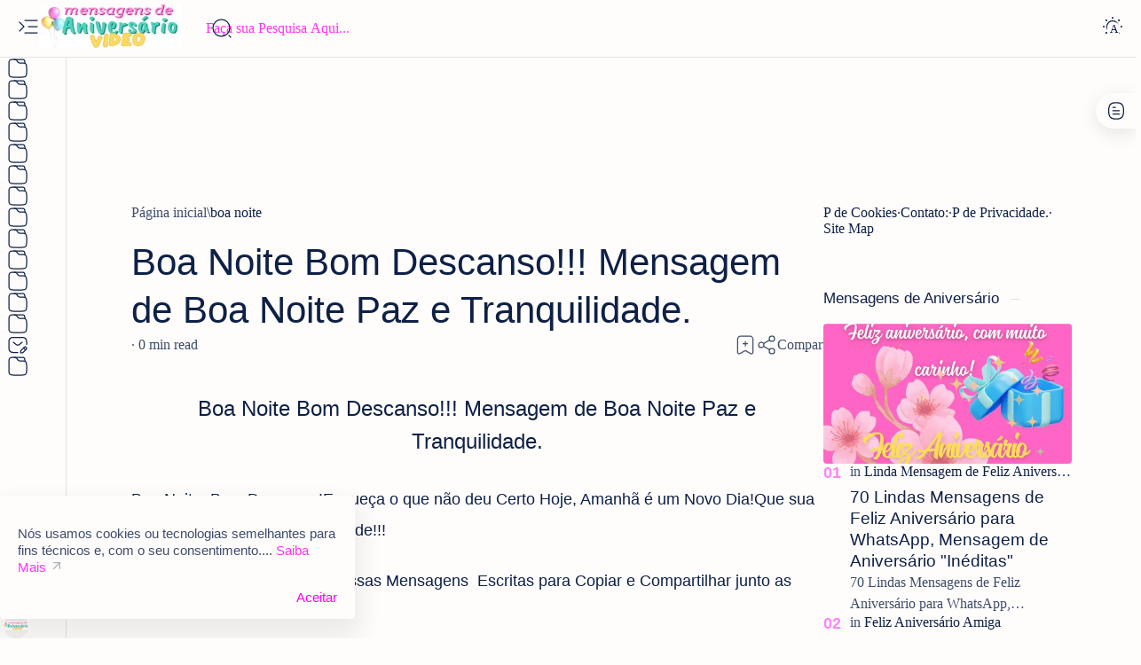

--- FILE ---
content_type: text/html; charset=utf-8
request_url: https://www.google.com/recaptcha/api2/aframe
body_size: 267
content:
<!DOCTYPE HTML><html><head><meta http-equiv="content-type" content="text/html; charset=UTF-8"></head><body><script nonce="P2bCE9cN6dDuUVEKq2w6rQ">/** Anti-fraud and anti-abuse applications only. See google.com/recaptcha */ try{var clients={'sodar':'https://pagead2.googlesyndication.com/pagead/sodar?'};window.addEventListener("message",function(a){try{if(a.source===window.parent){var b=JSON.parse(a.data);var c=clients[b['id']];if(c){var d=document.createElement('img');d.src=c+b['params']+'&rc='+(localStorage.getItem("rc::a")?sessionStorage.getItem("rc::b"):"");window.document.body.appendChild(d);sessionStorage.setItem("rc::e",parseInt(sessionStorage.getItem("rc::e")||0)+1);localStorage.setItem("rc::h",'1767988136340');}}}catch(b){}});window.parent.postMessage("_grecaptcha_ready", "*");}catch(b){}</script></body></html>

--- FILE ---
content_type: text/javascript; charset=UTF-8
request_url: https://www.videomensagemdeaniversario.com/feeds/posts/summary?alt=json-in-script&orderby=updated&max-results=0&callback=do_related_post_start_1767988132419
body_size: 7756
content:
// API callback
do_related_post_start_1767988132419({"version":"1.0","encoding":"UTF-8","feed":{"xmlns":"http://www.w3.org/2005/Atom","xmlns$openSearch":"http://a9.com/-/spec/opensearchrss/1.0/","xmlns$blogger":"http://schemas.google.com/blogger/2008","xmlns$georss":"http://www.georss.org/georss","xmlns$gd":"http://schemas.google.com/g/2005","xmlns$thr":"http://purl.org/syndication/thread/1.0","id":{"$t":"tag:blogger.com,1999:blog-304831072213642399"},"updated":{"$t":"2026-01-04T23:54:21.914-03:00"},"category":[{"term":"mensagem de aniversario"},{"term":"Receitas Deliciosas"},{"term":"mensagem"},{"term":"Bom Dia"},{"term":"Aprender novas coisas"},{"term":"boa noite"},{"term":"mensagem animada"},{"term":"Amor"},{"term":"Feliz Aniversário"},{"term":"Video Mensagem  de Aniversário"},{"term":"Deus"},{"term":"aniversario"},{"term":"Boa Tarde"},{"term":"Bom Dia Feliz Domingo"},{"term":"linda mensagem"},{"term":"Feliz Aniversário Parabéns"},{"term":"Feliz Aniversário Cartões"},{"term":"linda memsagem"},{"term":"lindas Mensagens"},{"term":"Video Mensagem de Amizade"},{"term":"dia dos namorados"},{"term":"ganhar dinheiro"},{"term":"Feliz Aniversário Amiga Mensagem de Parabéns Amiga"},{"term":"Happy Birthday to you"},{"term":"Mensagem de Aniversario para Amiga"},{"term":"Natal"},{"term":"Linda Mensagem de Aniversário Gospel"},{"term":"amor e sedução"},{"term":"A melhor Mensagem de Aniversario de 2018"},{"term":"Feliz Sábado"},{"term":"Mensagem de Aniversário"},{"term":"Filhos"},{"term":"amiga"},{"term":"Amizades Eternas"},{"term":"Boa noite feliz domingo"},{"term":"Eternos Amigos"},{"term":"Cartão de Aniversario de Namoro"},{"term":"Declaração de amor"},{"term":"Feliz Dia das Crianças 2024"},{"term":"Linda Mensagem de Feliz Aniversário."},{"term":"Mensagem de Agradecimento"},{"term":"Sábado Abençoado"},{"term":"Video Mensagem de Aniversário de Filha - Mãe Coruja"},{"term":"crianças"},{"term":"happy"},{"term":"mães"},{"term":"Feliz dia dos Pais"},{"term":"Pai"},{"term":"aniverversario"},{"term":"dia das Mulheres"},{"term":"mulheres"},{"term":"romantica"},{"term":"BOLO BABALOCO"},{"term":"Desculpas para - Amor Mensagem de Perdão"},{"term":"Dia Dos Namorados 2023"},{"term":"Eu conheço uma pessoa Linda"},{"term":"Frases Lindas para Você."},{"term":"Mensagem de Aniversário Escrita para Mãe"},{"term":"Mensagens Lindas de Parabéns"},{"term":"Mensagens de Aniversario"},{"term":"Mãe"},{"term":"Quarta Feira"},{"term":"amor e sedução mensagem"},{"term":"filha"},{"term":"video mensagem de aniversario"},{"term":"Conquista para Amor de Sua Vida"},{"term":"Dezembro"},{"term":"Dia da Criança"},{"term":"Mensagem de Aniversário para  Filha"},{"term":"Mensagem para Pai"},{"term":"Sabado"},{"term":"Video Mensagem de Aniversário  para Irmã 2 Vozes"},{"term":"Vídeo Mensagem de Aniversario Imagens para Amigos"},{"term":"Vídeo Mensagens de Aniversario para Amiga Especial"},{"term":"feliz dia dos namorados"},{"term":"linda que Emociona\nmensagem de aniversário linda que Emociona"},{"term":"Escreva Parabéns nos Comentários."},{"term":"Feliz Ano Novo"},{"term":"Feliz Natal 2023"},{"term":"Frases de Boa Noite"},{"term":"Março"},{"term":"Mensagem de  Aniversário"},{"term":"Mensagem de Aniversário de Irmão"},{"term":"Mensagens de Aniversário"},{"term":"Namorados"},{"term":"Oração"},{"term":"Video Mensagem de Aniversário no dia do Natal. Video mensa"},{"term":"noticias"},{"term":"A melhor mãe do Mundo"},{"term":"Aniversário para Amiga."},{"term":"Bom Dia Amor"},{"term":"Como Dizer Feliz Aniversário em Turco. Video mensa"},{"term":"Dia das Crianças."},{"term":"Fevereiro"},{"term":"Frases Sobre a Vida"},{"term":"Frases de Reflexão Madre Teresa de Calcutá."},{"term":"Mensagem de Amor"},{"term":"Mensagem de Aniversário Simples"},{"term":"Meus Parabéns"},{"term":"Neta"},{"term":"Reflexão"},{"term":"Sabão Caseiro"},{"term":"Sobrinha"},{"term":"Vídeo Mensagem de Aniversario para Amiga"},{"term":"Vídeo Mensagem de Aniversário Ivete Sangalo Agradecendo a Mensagem"},{"term":"Vídeo mensagem de Aniversário Para Afilhado. video mensagem de"},{"term":"dia das crianças"},{"term":"Aniversário Gospel"},{"term":"Cartão de Aniversário para Irmã"},{"term":"Declaração de Amor para Auxiliadora."},{"term":"Dia dos Professores 2025"},{"term":"Dias das Mães"},{"term":"Dias das Mães 2023"},{"term":"Feliz Aniversário Saúde e Sucesso"},{"term":"Feliz Dia das Crianças 2023"},{"term":"Feliz Natal 2020"},{"term":"Filho"},{"term":"Frases de Trabalho"},{"term":"Imagem Animada para Amiguinha"},{"term":"Mensagem de Aniversário de Avô para Neta"},{"term":"Mensagem de Parabéns para Tia"},{"term":"Mensagens Edificantes"},{"term":"Mensagens de Bom dia"},{"term":"Neto Querido"},{"term":"Parabéns Video Mensagem de Aniversário Cartões"},{"term":"Prima"},{"term":"RECONQUISTE"},{"term":"Segunda Feira"},{"term":"Terça Feira"},{"term":"Video Mensagem Escrita para Semana Santa"},{"term":"Video Mensagem de Aniversario para Neto"},{"term":"Video Mensagem de Aniversário para Sobrinho 2 Vozes"},{"term":"Vídeo Mensagem de Aniversario para Tia 2 voz - Sobrinhos"},{"term":"Vídeo Mensagem de Aniversário para pessoa Especial"},{"term":"Vídeo Mensagem de Perdão Reconciliação Romântica para seu Amor"},{"term":"mensagem de aniversario para prima"},{"term":"pessoa especial"},{"term":"É possível reconquistar o ex-amor"},{"term":"100 anos"},{"term":"9 de Julho"},{"term":"A MAIS LINDA MENSAGEM DE ANIVERSÁRIO BELÍSSIMA Aniversário"},{"term":"Boa Forma"},{"term":"Boa Noite Domingo"},{"term":"Bom Dia Terça Feira"},{"term":"Cartão de Natal do Menino Jesus"},{"term":"Dia Dos Namorados 2019"},{"term":"Dia Dos Namorados 2026"},{"term":"Feliz Aniversário Amiga"},{"term":"Feliz Natal 2024"},{"term":"Frases Lindas"},{"term":"Janeiro"},{"term":"Julho"},{"term":"Linda Mensagem de Aniversário"},{"term":"Love"},{"term":"Massa de Salgados Assados para Festa de Aniversário"},{"term":"Mensagem de Aniversário Para Amiga"},{"term":"Mensagem de Aniversário de Mãe para Filha"},{"term":"Mensagem de Aniversário de Namoro."},{"term":"Mensagem de Aniversário para Amigo"},{"term":"Mensagem de Feliz Aniversário"},{"term":"Mensagem de Feliz Aniversário para Amigo"},{"term":"Mensagem de Parabéns para Filho"},{"term":"Mensagem para Compartilhar no Facebook  Xox"},{"term":"Parabéns"},{"term":"Saudades do meu Pai"},{"term":"Seja Bem Vindo Abril 2025"},{"term":"Seja Bem Vindo Junho"},{"term":"Semana Santa"},{"term":"Sexta Feira"},{"term":"Sorvete"},{"term":"Status para Whatsapp de Deus"},{"term":"Tele Amor e Seducão Aniversario de Filhos"},{"term":"Video Mensagem  de Aniversário Gospel Feliz Aniversário."},{"term":"Vídeo Mensagem de Aniversário Plural com Voz Feminina."},{"term":"Vídeo Mensagem e Imagens de Aniversário"},{"term":"amantes"},{"term":"bem vindo janeiro"},{"term":"domingo"},{"term":"evangélica"},{"term":"mensagem\nFeliz ani"},{"term":"mensagem para semana santa"},{"term":"mensagens"},{"term":"12 de outubro"},{"term":"365 Motivos para Te Amar"},{"term":"5 Videos Engraçados de Bom Dia para WhatsApp que Você Ainda Não Viu."},{"term":"8 de Março dia da Mulher"},{"term":"Abençoado Mês de junho"},{"term":"Abril"},{"term":"Amor e Sedução Para Deixar a Timidez"},{"term":"Aniversariante do mês de MARÇO."},{"term":"Aniversario de pai"},{"term":"Aniversario para Mãe"},{"term":"Aniversário"},{"term":"Aniversário Gatinho"},{"term":"Aprender"},{"term":"Beleza"},{"term":"Boa Noite Terça Feira"},{"term":"Bom Dia 24 de Dezembro Véspera de Natal"},{"term":"Cartões de Feliz Aniversário"},{"term":"Cartões santander"},{"term":"Chico Xavier"},{"term":"Conheço Alguém Muito Especial que Faz Aniversário em Setembro."},{"term":"Dia das Mães 2023"},{"term":"Dia das Mães 2026"},{"term":"Dia do Perdão 08 de Novembro"},{"term":"Docinhos de Festa"},{"term":"Feliz Aniversário Linda Mensagens"},{"term":"Feliz Aniversário para Amiga Amiga"},{"term":"Feliz Domingo"},{"term":"Feliz Natal"},{"term":"Feliz Natal 2022"},{"term":"Feliz dia dos Pais 2019"},{"term":"Feliz dia dos Pais 2025"},{"term":"Feliz e Abençoada Semana Santa."},{"term":"Festinha Aniversário de Criança para Compartilhar"},{"term":"Filho adotivo"},{"term":"Flores para Alegrar o seu Dia. Video men"},{"term":"Frases de Boa N"},{"term":"Frases de Boa Noite Domingo"},{"term":"Happy Mother Day"},{"term":"Imagens de Aniversário com amor e sedução"},{"term":"Imagens de Boa Noite e Oração Poderosa da Manha para Rezar o Creio em Deus Pai."},{"term":"MERRY CHRISTMAS"},{"term":"Mensagem Animada para Compartilhar Dia da Criança"},{"term":"Mensagem Evangélica"},{"term":"Mensagem Linda de Bom dia Boa tarde ou Boa noite"},{"term":"Mensagem de Aniversario para Sogra."},{"term":"Mensagem de Aniversario para o Sogro."},{"term":"Mensagem de Aniversário Evangélico"},{"term":"Mensagem de Boa Noite tudo Posso Naquele que me Fortalece"},{"term":"Mensagem de Bom Dia Oração da manhã"},{"term":"Mensagem de Feliz Aniversário para WhatsApp Grátis"},{"term":"Mensagem para O Sogro"},{"term":"Mensagens de Bom Dia Oração da Manhã"},{"term":"Musicas evangelicas"},{"term":"Netinha"},{"term":"Nossa Senhora Aparecida"},{"term":"Novembro"},{"term":"Oração da Manha"},{"term":"Pai Nosso"},{"term":"Parabéns Feliz Aniversário"},{"term":"Parabéns Feliz Aniversário para Você Cartão de Aniversário"},{"term":"Parabéns pelo Aniversário e Muitas Felicidades Feliz Aniversário."},{"term":"Pão de tapioca"},{"term":"Quinta Feira"},{"term":"Saúde"},{"term":"Setembro"},{"term":"Sogro"},{"term":"Telemensagem"},{"term":"Telemensagem do Dia dos Namorados"},{"term":"Texto Para Copiar para seus Status em 2020"},{"term":"Video Mensagem de Feliz Aniversário para quem esta Distante"},{"term":"Vídeo Mensagem  de Aniversário"},{"term":"Vídeo Mensagem de Aniversário Dia Dos Namorados 001"},{"term":"Vídeo Mensagem de Aniversário de Amigo"},{"term":"Vídeo Mensagens de Aniversario Romântico"},{"term":"avó"},{"term":"bom dia segunda-feira"},{"term":"bom dia sábado"},{"term":"dia dos Namorados 2022"},{"term":"face book"},{"term":"feliz aniversario para esposa"},{"term":"frases de bom dia segunda feira"},{"term":"irmão"},{"term":"mensagem de"},{"term":"mensagem de aniversario para filha"},{"term":"mensagem de aniversario para irmão"},{"term":"mensagem de aniversario parabéns"},{"term":"mensagem de bom dia"},{"term":"parabéns em italiano"},{"term":"saudades"},{"term":"sexo"},{"term":"sorrir"},{"term":"telemensagem de aniversario"},{"term":"1 de Setembro"},{"term":"1 de abril"},{"term":"1 de abril de 2025"},{"term":"10 Vídeos Engraçados de Bom Dia para WhatsApp que Você Ainda Não Viu."},{"term":"11 de Janeiro dia Internacional do Obrigado"},{"term":"11 de janeiro"},{"term":"15 Anos Azul"},{"term":"15 anos de Casamento"},{"term":"15 de março"},{"term":"15 de outubro"},{"term":"2 de Fevereiro Dia de Nossa Senhora dos Navegantes"},{"term":"20 de novembro Dia da Consciência negra e Morte do Líder do Quilombo Zumbi do Palmares. 2019 - 2020."},{"term":"2026"},{"term":"24 de Dezembro"},{"term":"25 de Setembro dia do Farmaceutico."},{"term":"3 anos"},{"term":"31 de janeiro"},{"term":"31 de outubro"},{"term":"4 April 2022 Happy Birthday to you"},{"term":"5 de janeiro"},{"term":"60 USA Quotes in America"},{"term":"8 de Março Dia Das Mulheres 2025"},{"term":"80 anos"},{"term":"A Verdadeira História do Dia de São Valentim 14 de Fevereiro:30 Mensagens para Valentine's Days"},{"term":"A melhor"},{"term":"ANIVERSÁRIOS"},{"term":"Abençoada Noite de Terça"},{"term":"Abençoado 31 de Janeiro"},{"term":"Abençoado Dia da Nossa Secretária"},{"term":"Abençoado Mês de Abril"},{"term":"Abençoado Mês de Agosto."},{"term":"Abençoado Mês de Maio"},{"term":"Abençoado Mês de setembro"},{"term":"Abençoado mês de Novembro"},{"term":"Abençoado mês de outubro"},{"term":"Abril 2025"},{"term":"Agosto"},{"term":"Alegrias"},{"term":"Alguém que esta Long"},{"term":"Amanhã é Terça Feira"},{"term":"Amigo Parabéns"},{"term":"Amor da Minha Vida com Carinho"},{"term":"Amor da Minha Vida com Carinho para Namorada frases e Mensagens"},{"term":"Aniversáriantes de março"},{"term":"Aniversário para Filha"},{"term":"Balões"},{"term":"Bem Vindo Dezembro"},{"term":"Bem-Vindo Dezembro de 2026"},{"term":"Bem-Vindo Outubro de2025"},{"term":"Bem-vindo Agosto"},{"term":"Bem-vindo Agosto 2025"},{"term":"Bem-vindo Julho Abençoado Mês de Julho."},{"term":"Bem-vindo Setembro"},{"term":"Bento Cake"},{"term":"Biografia vip do Face book"},{"term":"Boa Noite Abençoada"},{"term":"Boa Noite Amanhã é segunda Feira"},{"term":"Boa Noite Amor"},{"term":"Boa Noite Feliz Quinta Feira"},{"term":"Boa Noite Feliz Quinta-Feira"},{"term":"Boa Noite Feliz Quinta-Feira de 2025 Abençoada por Deus"},{"term":"Boa Noite Feliz Último Domingo do Ano de 2025"},{"term":"Boa Noite Feliz Último Domingo do Ano de 2026"},{"term":"Boa Noite de Domingo"},{"term":"Boa Noite para WhatsApp"},{"term":"Boa Noite quinta-feira"},{"term":"Boa noite amanhã é sexta feira"},{"term":"Bodas de Cristal"},{"term":"Bolo de Cenoura"},{"term":"Bolo de Cenoura Recepedia"},{"term":"Bom Dia Amor para o Amor da Minha Vida"},{"term":"Bom Dia Feliz Quarta Feira"},{"term":"Bom Dia Quarta-Feira"},{"term":"Bom Dia Quinta Feira Abençoada por Deus Gifs"},{"term":"Bom Dia Sexta Feira Abençoada"},{"term":"Bom Dia Sábado Abençoado por Deus"},{"term":"Bom Dia Sábado com Deus"},{"term":"Bom dia 1 de Janeiro"},{"term":"Bom dia Segunda-feira Abençoada por Deus"},{"term":"Bom dia Sexta-feira"},{"term":"Bom dia último dia do ano. ano novo"},{"term":"Bombom gigante de morango"},{"term":"Canudinho Recheado"},{"term":"Canudinho Recheado de Doce de Leite"},{"term":"Cartas de Aniversário para Amiga"},{"term":"Cartão 8 de Março Dia das Mulheres"},{"term":"Cartão Digital"},{"term":"Christmas Carol"},{"term":"Cliente"},{"term":"Cobrança"},{"term":"Coletânea Especial e Réveillon 2024 Assista Aqui"},{"term":"Como Entrar no Facebook"},{"term":"Como Fazer Amarula em Casa"},{"term":"Como Fazer Condicionador Seda Biotina com óleo de Rícino."},{"term":"Como Fazer Manjar de Coco: Uma Sobremesa Deliciosa e Fácil de Preparar em 2 Minutos."},{"term":"Cravo Preto nas costas ou no Rosto"},{"term":"Cunhado"},{"term":"DEUS CUIDA DE TI"},{"term":"Desculpas para"},{"term":"Despedida"},{"term":"Despedida para quem se vai"},{"term":"Detergente ype Transparente"},{"term":"Dia 15 de Outubro Feliz dia do Professor"},{"term":"Dia 24 de Janeiro"},{"term":"Dia 24 de Janeiro de 2026"},{"term":"Dia Dos Namorados 2024"},{"term":"Dia Dos Namorados 2025"},{"term":"Dia Dos Pais 2023"},{"term":"Dia Internacional da Mulher 2026"},{"term":"Dia Internacional da Mulher 8 de Março"},{"term":"Dia Internacional do Farmacêutico"},{"term":"Dia da Secretária"},{"term":"Dia das Mães 2024"},{"term":"Dia de Finados"},{"term":"Dia de Nossa Senhora dos Navegantes"},{"term":"Dia de São Valentim"},{"term":"Dia de São joão"},{"term":"Dia do Aposentado"},{"term":"Dia do Carteiro"},{"term":"Dia do Perdão"},{"term":"Dia do Professor Profissional de Educação Física."},{"term":"Dia dos Professores 2022"},{"term":"Dia dos pais 2012.datas comemorativas."},{"term":"Dias das Mães 2024"},{"term":"Dias das Mães 2026"},{"term":"Dieta 21 dias"},{"term":"Diferente"},{"term":"ESPECIAL"},{"term":"Emoji Heart"},{"term":"Encontrar Receitas Vegetarianas"},{"term":"Enteada"},{"term":"Entrar no Meu Facebook"},{"term":"Especiais"},{"term":"Especial Mensagem de Aniversario para Filho. mensagem de aniversario para filho"},{"term":"Eu Amo Alguém que Faz Aniversário em Setembro."},{"term":"Eu Amo que faz Aniversário em Fevereiro."},{"term":"Eu Conheço uma Pessoa Linda que faz Aniversário em AGOSTO."},{"term":"FACEBOOK VIP ACCOUNT 👇🏻"},{"term":"FELIZ ANIVERSÁRIO GOSPEL"},{"term":"FELIZ ANIVERSÁRIO PARA ALGUÉM ESPECIAL"},{"term":"FILHO MEU ORGULHO."},{"term":"Faz Aniversário em Julho"},{"term":"Faz Aniversário em Outubro"},{"term":"Faz Aniversário em Setembro"},{"term":"Felicidades"},{"term":"Felix Aniversário"},{"term":"Feliz"},{"term":"Feliz Aniversário Comadre"},{"term":"Feliz Aniversário Mãe"},{"term":"Feliz Aniversário Pai"},{"term":"Feliz Aniversário Paizinho."},{"term":"Feliz Aniversário Sobrinha"},{"term":"Feliz Aniversário Valentina animação da Frozen"},{"term":"Feliz Aniversário de Enteada"},{"term":"Feliz Aniversário meu Afilhado"},{"term":"Feliz Aniversário para Amiga"},{"term":"Feliz Aniversário para Minha Mãe"},{"term":"Feliz Aniversário para Mãe"},{"term":"Feliz Dia das Crianças 2025"},{"term":"Feliz Dia das Crianças 2026"},{"term":"Feliz Domingo de 2022"},{"term":"Feliz Fim de Semana"},{"term":"Feliz Natal🎄"},{"term":"Feliz Pascoa para 2023"},{"term":"Feliz Pascoa para 2026"},{"term":"Feliz Quarta Feira"},{"term":"Feliz Quarta Feira Adoro sua Amizade."},{"term":"Feliz Sábado Bênção Sobre Tua Vida"},{"term":"Feliz dia da Mulher 2024"},{"term":"Feliz dia dos Namorados 2022"},{"term":"Feliz dia dos Pais 2018"},{"term":"Feliz dia dos Pais 2023"},{"term":"Feliz dias dos Pais"},{"term":"Feriados de 2025"},{"term":"Festa de Quinze Anos."},{"term":"Figurinhas de Boa Noite para WhatsApp"},{"term":"Fihlos"},{"term":"Frases Curtas para Status"},{"term":"Frases Motivacionais"},{"term":"Frases com Textos para o Dia dos Pais"},{"term":"Frases de Aniversário"},{"term":"Frases de Aniversário para Neta"},{"term":"Frases de Bem Vindo Janeiro de 2026"},{"term":"Frases de Bem Vindo Janeiro de 2027"},{"term":"Frases de Bem-Vindo Dezembro"},{"term":"Frases de Boa Noite Terça Feira"},{"term":"Frases de Bom Dia Quarta-Feira"},{"term":"Frases de Bom Dia Quinta Feira"},{"term":"Frases de Bom Dia Quinta Feira Abençoada por deus"},{"term":"Frases de Bom Dia Segunda-Feira"},{"term":"Frases de Bom Dia terça feira"},{"term":"Frases de Bom dia"},{"term":"Frases de Bom dia para Namorada"},{"term":"Frases de Feliz Natal"},{"term":"Frases de Feliz de Aniversário"},{"term":"Frases de Festa Juninas"},{"term":"Frases de Parabéns para Amiga"},{"term":"Ganhar Dinheiro Avaliando Anúncios no Facebook"},{"term":"Ganhar Dinheiro nessa Páscoa"},{"term":"Gatos Fofos"},{"term":"Gelatina"},{"term":"Gelatina Tutti Frutti"},{"term":"Gente que Faz Aniversário em Dezembro."},{"term":"Gerador de Vídeos de Aniversário com Inteligência Artificial"},{"term":"HAPPY NEW YEAR 2024."},{"term":"Happy Valentine's Day 2024"},{"term":"Happy Valentine's Day 2025"},{"term":"Happy birthday dad"},{"term":"Ideias de Vídeos de Aniversário para Homenagear os Amigos e Família"},{"term":"Imagens de Feliz Natal"},{"term":"Imagens e Mensagens de Bom Dia Quinta Feira"},{"term":"International Women's Day 2023"},{"term":"Jesus"},{"term":"Jujuba"},{"term":"Junho"},{"term":"Junho de 2026"},{"term":"LINDA MENSAGEM DE ANIVERSÁRIO PARA ALGUÉM MUITO ESPECIAL"},{"term":"Linda Homenagem"},{"term":"Linda Mensagem de Boa Noite"},{"term":"Linda Mensagem de Feliz Aniversário"},{"term":"Linda Vídeo de Aniversario para Amiga no WhatsApp Mensagem de Aniversário para Você."},{"term":"Linda e Emocionanate"},{"term":"Linda e Emocionante"},{"term":"Lindo Vídeo de Boa Noite"},{"term":"Louvor"},{"term":"MENSAGEM DE ANIVERSARIO ESPECIAL"},{"term":"MENSAGEM DE ANIVERSÁRIO PARA FILHO"},{"term":"MENSAGEM DE ANIVERSÁRIOS"},{"term":"MENSAGEM LINDA DE AMOR"},{"term":"MENSAGEM LINDA DE BOM DIA"},{"term":"MENSAGEM LINDA DE FELIZ ANIVERSÁRIO"},{"term":"Maio"},{"term":"Melhores Frases de Aniversário para WhatsApp"},{"term":"Melhores Frases do Livro Mulheres que Correm com os Lobos"},{"term":"Melhores Frases para Filha"},{"term":"Mensagem Animada para"},{"term":"Mensagem Animada para o Dia das Crianças"},{"term":"Mensagem Cartão de Natal do Menino Jesus 2024"},{"term":"Mensagem Evangélica de Aniversário para Amiga."},{"term":"Mensagem Linda de Aniversário"},{"term":"Mensagem Linda de Bom Dia Boa Tarde e Boa Noite"},{"term":"Mensagem a Letra do Hino da Independência do Brasil."},{"term":"Mensagem de Aniversario Tia"},{"term":"Mensagem de Aniversario para Homem Amigo"},{"term":"Mensagem de Aniversario para Sogra"},{"term":"Mensagem de Aniversário Evangélica."},{"term":"Mensagem de Aniversário Gospel"},{"term":"Mensagem de Aniversário Linda e Emocionante"},{"term":"Mensagem de Aniversário para Amiga Especial"},{"term":"Mensagem de Aniversário para Amiga para Copiar e Colar no Whatsapp"},{"term":"Mensagem de Aniversário para Amigo Especial"},{"term":"Mensagem de Aniversário para Criança"},{"term":"Mensagem de Aniversário para Emocionar Amiga"},{"term":"Mensagem de Aniversário para FILHA Whatsapp"},{"term":"Mensagem de Aniversário para Filha no WhatsApp"},{"term":"Mensagem de Aniversário para Filho Primogênito"},{"term":"Mensagem de Aniversário para Neta"},{"term":"Mensagem de Aniversário para Neto"},{"term":"Mensagem de Boa Noite Feliz Ultimo Domingo do Ano"},{"term":"Mensagem de Boa Noite Quinta Feira"},{"term":"Mensagem de Boa Noite de Terça Feira para WhatsApp"},{"term":"Mensagem de Boa Tarde para Amigos do WhatsApp"},{"term":"Mensagem de Bom Dia Janeiro."},{"term":"Mensagem de Bom Dia Sábado"},{"term":"Mensagem de Feliz Aniversário para WhatsApp de 2026"},{"term":"Mensagem de Natal para Clientes"},{"term":"Mensagem de aniversario Evangélica"},{"term":"Mensagem dia dos pais"},{"term":"Mensagens Bíblicas Inspiradoras para Aniversário"},{"term":"Mensagens Bíblicas de Aniversário"},{"term":"Mensagens Otimismo e Reflexão"},{"term":"Mensagens de Amor para Aniversário de Filho"},{"term":"Mensagens de Aniversário de Mãe para Filha"},{"term":"Mensagens de Aniversário para Amiga"},{"term":"Mensagens de Aniversário para Amiga Especial"},{"term":"Mensagens de Aniversário para Comadre"},{"term":"Mensagens de Aniversário para Filha"},{"term":"Mensagens de Aniversário para Filha no WhatsApp"},{"term":"Mensagens de Aniversário para Irmã"},{"term":"Mensagens de Aniversário para Irmã Emocionante de Deus"},{"term":"Mensagens de Aniversário para Mãe"},{"term":"Mensagens de Aniversário para seu Cartão de Aniversário."},{"term":"Mensagens de Aniversário para uma Pessoa Especial"},{"term":"Mensagens de Boa Noite quinta-feira terminando"},{"term":"Mensagens de Bom Dia Amor Meu"},{"term":"Mensagens de Bom Dia Quarta-Feira"},{"term":"Mensagens de Bom Dia Quinta Feira"},{"term":"Mensagens de Bom Dia Sábado Abençoado"},{"term":"Mensagens de Bom Dia Terça Feira Abençoada por Deus"},{"term":"Mensagens de Bom Dia de Deus"},{"term":"Mensagens de Bom Dia de Deus com Divina Inspiração"},{"term":"Mensagens de Bom Dia para seu Amor."},{"term":"Mensagens de Bom Dia Último Dia do Ano de 2025"},{"term":"Mensagens de Bom Dia Último Dia do Ano de 20269"},{"term":"Mensagens de Bom dia 1 de Janeiro de 2026"},{"term":"Mensagens de Bom dia 1 de Janeiro de 2027"},{"term":"Mensagens de Bom dia meu Amor"},{"term":"Mensagens de Cobrança para Cliente para Enviar no WhatsApp em 2025"},{"term":"Mensagens de Páscoa 2022"},{"term":"Mensagens para Amigos do Face"},{"term":"Mensagens para Desejar um Feliz Natal."},{"term":"Mensagens para o dia da Mulher 8 de Março"},{"term":"Mensagens para o dia dos Pais"},{"term":"Merry Christmas e Happy New Year 2022"},{"term":"Meu Coração Ama Você"},{"term":"Meu Presente a Você"},{"term":"Meus Pensamentos"},{"term":"Msg de Bom Dia Sábado"},{"term":"Musica de Parabéns"},{"term":"Mãe e Filha"},{"term":"Nora"},{"term":"Nova Forma de Fazer Bolo de Chocolate"},{"term":"Novembro 2026"},{"term":"Nubank"},{"term":"Numero Restrito"},{"term":"O Dia Mundial do Consumidor"},{"term":"O Significado dos Corações"},{"term":"O Significado dos Emojis de Coração"},{"term":"O amor é um sentimento maravilhoso"},{"term":"O que Demonstra a você uma Pessoa que Sorrir"},{"term":"ORAÇÃO PODEROSA SEXTA-FEIRA SANTA"},{"term":"Oração da Manha de Terça Feira."},{"term":"Oração da Manhã Baseado no Pai-Nosso 40 Dias"},{"term":"Oração da Manhã de Hoje Domingo"},{"term":"Oração da Manhã para todos os dias"},{"term":"Oração do Pai Nosso"},{"term":"Otimismo"},{"term":"Papai Noel\nMerry"},{"term":"Paquera"},{"term":"Parabéns Amigo e Colega de Trabalho"},{"term":"Parabéns Feliz Aniversário Mensagens e Frases de Felicidades"},{"term":"Parabéns Pra Você"},{"term":"Parabéns Tio que Deus te Abençoe"},{"term":"Parabéns em Vermelho"},{"term":"Parabéns meu Filho que Deus te Abençoe"},{"term":"Parabéns para Você"},{"term":"Parabéns para Você Mulher"},{"term":"Parabéns pra você Partitura"},{"term":"Parceiro"},{"term":"Partitura"},{"term":"Perder Peso"},{"term":"Pessoa Linda que eu Conheço que Faz Aniversário em Junho."},{"term":"Pra você"},{"term":"Próspero Ano Novo"},{"term":"Pudim de Pão Velho"},{"term":"Páscoa"},{"term":"Pão Caseiro Fácil"},{"term":"Quando Montar a Árvore de Natal"},{"term":"Que Deus Possa Lhe Abençoar Sempre"},{"term":"Quem Te Ama de Verdade"},{"term":"Quem esta Fazendo Aniversário. Aniversario"},{"term":"Quinta Feira Abençoada por Deus"},{"term":"Quinta Terminando"},{"term":"Receita de Pavê de Morango"},{"term":"Receitas de Trufa"},{"term":"SEGUNDA  MÃE"},{"term":"Santa Clara de Assis"},{"term":"Segunda Feira Abençoada Semana"},{"term":"Segunda Mãe"},{"term":"Seja Bem Vindo Fevereiro"},{"term":"Seja Bem Vindo Maio"},{"term":"Seja Bem Vindo Novembro 2025"},{"term":"Semana Santa 2025"},{"term":"Semana Santa 2026"},{"term":"Semana das Mulheres"},{"term":"Silent night"},{"term":"Sobremesas FáceisReceitas de Sobremesas Fáceis"},{"term":"Sábado"},{"term":"Sábado Terminando que Venha um Domingo Abençoado"},{"term":"Símbolos"},{"term":"TE AMO. Amor"},{"term":"Tabela Completa"},{"term":"Te Amo"},{"term":"Tele mensagem de Aniversário"},{"term":"Texto de Aniversário de Mãe para Filha"},{"term":"Texto de Aniversário para Amiga"},{"term":"Texto de Aniversário para sua Melhor Amiga"},{"term":"Texto de Reflexão sobre a Vida"},{"term":"Textos de Aniversário para Mãe de fazer Chorar"},{"term":"Textos para o Dia dos Pais"},{"term":"Tia"},{"term":"Time Perdeu"},{"term":"Trufa para Ganhar Dinheiro"},{"term":"Valentines Day dia dos Namorados"},{"term":"Valor do Pis\/Pasep 2025"},{"term":"Versículo para Aniversário"},{"term":"Video Mensagem de Aniversário no dia do Natal."},{"term":"Videos"},{"term":"Videos Mensagem de Aniversario Bodas de Prata"},{"term":"Videos de Amor"},{"term":"Video´Mensagem de Aniversário de Namoro Recente"},{"term":"Viver longe do seu Coração."},{"term":"Você Aceita Um Abraço Meu."},{"term":"Vovó"},{"term":"Vídeo Mensagem Aniversário de Namoro 03"},{"term":"Vídeo Mensagem Aniversário de Namoro 3 anos"},{"term":"Vídeo Mensagem de Aniversario 001"},{"term":"Vídeo Mensagem de Aniversário Pedido de Casamento"},{"term":"Vídeo Mensagem de Aniversário de Namoro Musica Evangélica"},{"term":"Vídeo Mensagem de Aniversário e Imagens Animadas e Engraçadas"},{"term":"Vídeo Mensagem de Aniversário infantil"},{"term":"Vídeo Mensagem de Feliz Aniversário para quem esta Distante"},{"term":"Vídeo de Aniversário de Vó para Neta."},{"term":"Vídeos Engraçados de Bom Dia para WhatsApp"},{"term":"Vó"},{"term":"Zezé de Camargo"},{"term":"bem vindo março 2025"},{"term":"best psychology phrases"},{"term":"birthday dad phrases"},{"term":"boa noite feliz Sábado Abençoado"},{"term":"boa noite quinta feira terminando"},{"term":"boa tarde com flores vermelhas"},{"term":"bolo de laranja sem gluten"},{"term":"bolo dois Amores"},{"term":"bom dia Segunda Feira boa semana"},{"term":"bom dia quinta feira"},{"term":"bom dia terça feira mensagens"},{"term":"cantadas"},{"term":"casamento"},{"term":"com internet"},{"term":"comemorativas."},{"term":"como dizer."},{"term":"comquistas"},{"term":"danoninho caseiro com tang"},{"term":"datas comemorativas em outubro"},{"term":"datas comemorativas maio 2024"},{"term":"di das mães"},{"term":"dia 21 de setembro dia da arvore."},{"term":"dia Da Mulher 2023."},{"term":"dia da arvore"},{"term":"dia da dona de casa"},{"term":"dia da mentira"},{"term":"dia da mulher"},{"term":"dia da semana santa"},{"term":"dia do seu Professor"},{"term":"emoji"},{"term":"eu amo uma pessoa linda que faz aniversario em janeiro"},{"term":"eu conheço uma pessoa linda que faz aniversario em setembro"},{"term":"f"},{"term":"faz"},{"term":"faz Aniversário em AGOSTO"},{"term":"faz Aniversário em Fevereiro"},{"term":"felice compleanno!"},{"term":"feliz aniversario Mãe"},{"term":"feliz aniversario aos aniversariantes de abril"},{"term":"feliz aniversário meu amor texto emocionante marido"},{"term":"feliz janeiro"},{"term":"feriado"},{"term":"festa na caixa para o doa dos namorados"},{"term":"fotos"},{"term":"frases de papai noel"},{"term":"frases para convite de 15 anos"},{"term":"frases para postar no instagram"},{"term":"gêmeos"},{"term":"imagem de aniversario"},{"term":"italiano"},{"term":"janeiro de 2026"},{"term":"maio de 2024"},{"term":"maio de 2025"},{"term":"manjar de coco"},{"term":"mensagem de Luz"},{"term":"mensagem de Vó"},{"term":"mensagem de aniversario de enteada"},{"term":"mensagem de aniversario reflexão sobre a vida"},{"term":"mensagem de bom dia feliz domingo"},{"term":"mensagem de bom dia segunbda feira"},{"term":"mensagem de bom dia segunda feira"},{"term":"mensagem de bom dia segunda feira Abençoada"},{"term":"mensagem de quinze anos para sobrinha"},{"term":"mensagem para Mães"},{"term":"mensagem para parceiro"},{"term":"mensagem pedir voto"},{"term":"mensagem-de-aniversario-para-namorada"},{"term":"mensagens de aniversario Momentos"},{"term":"mensagens de aniversario para os filhos"},{"term":"mensagens de feliiznatal"},{"term":"mensagens para afilhado"},{"term":"messages"},{"term":"msg Prontas para Copiar de Feliz dia dos Pais"},{"term":"mães Mensagem de Aniversário Minha Vozinha"},{"term":"nFrases de Bom Dia Seja Bem Vindo Fevereiro de 2026"},{"term":"outubro"},{"term":"outubro. uma pessoa linda que faz aniversario em outubro"},{"term":"presente para secretaria"},{"term":"primeira semana do ano"},{"term":"primeiro dia do Ano"},{"term":"professor"},{"term":"proibido para maiores"},{"term":"que deus te Ilumine e te Guie em todos os Dias de sua Vida"},{"term":"quem tem direito ao pis"},{"term":"quinta"},{"term":"sexta abencoada frases"},{"term":"sexta feira 13"},{"term":"sexta feira Bom dia"},{"term":"significado coração ❣"},{"term":"sobremesa"},{"term":"sobremesa facil para ano novo"},{"term":"telemensagem de aniversario para cunhada"},{"term":"thoughts and reflections"},{"term":"ultimo Domingo do Ano"},{"term":"ultimo dia do mês de janeiro"},{"term":"uma Pessoa Linda que Conheço que Faz Aniversário em Março"},{"term":"video de Mensagem de Aniversário"},{"term":"vídeos de Aniversario"},{"term":"with letters"},{"term":"Último Domingo do Ano de 2025"},{"term":"Último Domingo do Ano de 2026"}],"title":{"type":"text","$t":"Mensagem de Aniversário"},"subtitle":{"type":"html","$t":"Quero Te Ajudar com Mensagens de Aniversário Que Emociona em Vídeo, imagens, Frases e Receitas para Você Compartilhar."},"link":[{"rel":"http://schemas.google.com/g/2005#feed","type":"application/atom+xml","href":"https:\/\/www.videomensagemdeaniversario.com\/feeds\/posts\/summary"},{"rel":"self","type":"application/atom+xml","href":"https:\/\/www.blogger.com\/feeds\/304831072213642399\/posts\/summary?alt=json-in-script\u0026max-results=0\u0026orderby=updated"},{"rel":"alternate","type":"text/html","href":"https:\/\/www.videomensagemdeaniversario.com\/"},{"rel":"hub","href":"http://pubsubhubbub.appspot.com/"}],"author":[{"name":{"$t":"Mensagem de Aniversário Vídeo"},"uri":{"$t":"http:\/\/www.blogger.com\/profile\/04874286022470488541"},"email":{"$t":"noreply@blogger.com"},"gd$image":{"rel":"http://schemas.google.com/g/2005#thumbnail","width":"31","height":"11","src":"\/\/blogger.googleusercontent.com\/img\/b\/R29vZ2xl\/AVvXsEiuy1qwCcpRt3uzIMKP-508AwaLcDqUZqhTkvlM05-sTt-eQ8XQczxFZYEaIP5drypUUDtE3U3kbnfXufkMrNrlKyRm7FMBoRMQH71uODrUf02bqgYVr2AQiHGq0OYue3ztEQWi_cJg44r6A0YB7P0d-aJ1txtJi0NU4e_h1VgZpCEi\/s220\/Lindas%20Mensagens%20V%C3%ADdeo%20Mensagem%20de%20Anivers%C3%A1rio.png"}}],"generator":{"version":"7.00","uri":"http://www.blogger.com","$t":"Blogger"},"openSearch$totalResults":{"$t":"959"},"openSearch$startIndex":{"$t":"1"},"openSearch$itemsPerPage":{"$t":"0"}}});

--- FILE ---
content_type: application/javascript
request_url: https://t.dtscout.com/pv/?_a=v&_h=videomensagemdeaniversario.com&_ss=2wbytkx4q8&_pv=1&_ls=0&_u1=1&_u3=1&_cc=us&_pl=d&_cbid=63j4&_cb=_dtspv.c
body_size: -276
content:
try{_dtspv.c({"b":"chrome@131"},'63j4');}catch(e){}

--- FILE ---
content_type: text/javascript;charset=UTF-8
request_url: https://whos.amung.us/pingjs/?k=an6rtdzcq0&t=Boa%20Noite%20Bom%20Descanso!!!%20Mensagem%20de%20Boa%20Noite%20Paz%20e%20Tranquilidade.&c=s&x=https%3A%2F%2Fwww.videomensagemdeaniversario.com%2F2018%2F11%2Fboa-noite-bom-descanso-mensagem-de-boa.html&y=&a=0&d=0.717&v=27&r=8548
body_size: -49
content:
WAU_r_s('1','an6rtdzcq0',0);

--- FILE ---
content_type: text/javascript; charset=UTF-8
request_url: https://www.videomensagemdeaniversario.com/feeds/posts/summary/-/mensagem%20animada?alt=json-in-script&orderby=updated&start-index=839&max-results=6&callback=do_related_post_1767988132419
body_size: 7668
content:
// API callback
do_related_post_1767988132419({"version":"1.0","encoding":"UTF-8","feed":{"xmlns":"http://www.w3.org/2005/Atom","xmlns$openSearch":"http://a9.com/-/spec/opensearchrss/1.0/","xmlns$blogger":"http://schemas.google.com/blogger/2008","xmlns$georss":"http://www.georss.org/georss","xmlns$gd":"http://schemas.google.com/g/2005","xmlns$thr":"http://purl.org/syndication/thread/1.0","id":{"$t":"tag:blogger.com,1999:blog-304831072213642399"},"updated":{"$t":"2026-01-04T23:54:21.914-03:00"},"category":[{"term":"mensagem de aniversario"},{"term":"Receitas Deliciosas"},{"term":"mensagem"},{"term":"Bom Dia"},{"term":"Aprender novas coisas"},{"term":"boa noite"},{"term":"mensagem animada"},{"term":"Amor"},{"term":"Feliz Aniversário"},{"term":"Video Mensagem  de Aniversário"},{"term":"Deus"},{"term":"aniversario"},{"term":"Boa Tarde"},{"term":"Bom Dia Feliz Domingo"},{"term":"linda mensagem"},{"term":"Feliz Aniversário Parabéns"},{"term":"Feliz Aniversário Cartões"},{"term":"linda memsagem"},{"term":"lindas Mensagens"},{"term":"Video Mensagem de Amizade"},{"term":"dia dos namorados"},{"term":"ganhar dinheiro"},{"term":"Feliz Aniversário Amiga Mensagem de Parabéns Amiga"},{"term":"Happy Birthday to you"},{"term":"Mensagem de Aniversario para Amiga"},{"term":"Natal"},{"term":"Linda Mensagem de Aniversário Gospel"},{"term":"amor e sedução"},{"term":"A melhor Mensagem de Aniversario de 2018"},{"term":"Feliz Sábado"},{"term":"Mensagem de Aniversário"},{"term":"Filhos"},{"term":"amiga"},{"term":"Amizades Eternas"},{"term":"Boa noite feliz domingo"},{"term":"Eternos Amigos"},{"term":"Cartão de Aniversario de Namoro"},{"term":"Declaração de amor"},{"term":"Feliz Dia das Crianças 2024"},{"term":"Linda Mensagem de Feliz Aniversário."},{"term":"Mensagem de Agradecimento"},{"term":"Sábado Abençoado"},{"term":"Video Mensagem de Aniversário de Filha - Mãe Coruja"},{"term":"crianças"},{"term":"happy"},{"term":"mães"},{"term":"Feliz dia dos Pais"},{"term":"Pai"},{"term":"aniverversario"},{"term":"dia das Mulheres"},{"term":"mulheres"},{"term":"romantica"},{"term":"BOLO BABALOCO"},{"term":"Desculpas para - Amor Mensagem de Perdão"},{"term":"Dia Dos Namorados 2023"},{"term":"Eu conheço uma pessoa Linda"},{"term":"Frases Lindas para Você."},{"term":"Mensagem de Aniversário Escrita para Mãe"},{"term":"Mensagens Lindas de Parabéns"},{"term":"Mensagens de Aniversario"},{"term":"Mãe"},{"term":"Quarta Feira"},{"term":"amor e sedução mensagem"},{"term":"filha"},{"term":"video mensagem de aniversario"},{"term":"Conquista para Amor de Sua Vida"},{"term":"Dezembro"},{"term":"Dia da Criança"},{"term":"Mensagem de Aniversário para  Filha"},{"term":"Mensagem para Pai"},{"term":"Sabado"},{"term":"Video Mensagem de Aniversário  para Irmã 2 Vozes"},{"term":"Vídeo Mensagem de Aniversario Imagens para Amigos"},{"term":"Vídeo Mensagens de Aniversario para Amiga Especial"},{"term":"feliz dia dos namorados"},{"term":"linda que Emociona\nmensagem de aniversário linda que Emociona"},{"term":"Escreva Parabéns nos Comentários."},{"term":"Feliz Ano Novo"},{"term":"Feliz Natal 2023"},{"term":"Frases de Boa Noite"},{"term":"Março"},{"term":"Mensagem de  Aniversário"},{"term":"Mensagem de Aniversário de Irmão"},{"term":"Mensagens de Aniversário"},{"term":"Namorados"},{"term":"Oração"},{"term":"Video Mensagem de Aniversário no dia do Natal. Video mensa"},{"term":"noticias"},{"term":"A melhor mãe do Mundo"},{"term":"Aniversário para Amiga."},{"term":"Bom Dia Amor"},{"term":"Como Dizer Feliz Aniversário em Turco. Video mensa"},{"term":"Dia das Crianças."},{"term":"Fevereiro"},{"term":"Frases Sobre a Vida"},{"term":"Frases de Reflexão Madre Teresa de Calcutá."},{"term":"Mensagem de Amor"},{"term":"Mensagem de Aniversário Simples"},{"term":"Meus Parabéns"},{"term":"Neta"},{"term":"Reflexão"},{"term":"Sabão Caseiro"},{"term":"Sobrinha"},{"term":"Vídeo Mensagem de Aniversario para Amiga"},{"term":"Vídeo Mensagem de Aniversário Ivete Sangalo Agradecendo a Mensagem"},{"term":"Vídeo mensagem de Aniversário Para Afilhado. video mensagem de"},{"term":"dia das crianças"},{"term":"Aniversário Gospel"},{"term":"Cartão de Aniversário para Irmã"},{"term":"Declaração de Amor para Auxiliadora."},{"term":"Dia dos Professores 2025"},{"term":"Dias das Mães"},{"term":"Dias das Mães 2023"},{"term":"Feliz Aniversário Saúde e Sucesso"},{"term":"Feliz Dia das Crianças 2023"},{"term":"Feliz Natal 2020"},{"term":"Filho"},{"term":"Frases de Trabalho"},{"term":"Imagem Animada para Amiguinha"},{"term":"Mensagem de Aniversário de Avô para Neta"},{"term":"Mensagem de Parabéns para Tia"},{"term":"Mensagens Edificantes"},{"term":"Mensagens de Bom dia"},{"term":"Neto Querido"},{"term":"Parabéns Video Mensagem de Aniversário Cartões"},{"term":"Prima"},{"term":"RECONQUISTE"},{"term":"Segunda Feira"},{"term":"Terça Feira"},{"term":"Video Mensagem Escrita para Semana Santa"},{"term":"Video Mensagem de Aniversario para Neto"},{"term":"Video Mensagem de Aniversário para Sobrinho 2 Vozes"},{"term":"Vídeo Mensagem de Aniversario para Tia 2 voz - Sobrinhos"},{"term":"Vídeo Mensagem de Aniversário para pessoa Especial"},{"term":"Vídeo Mensagem de Perdão Reconciliação Romântica para seu Amor"},{"term":"mensagem de aniversario para prima"},{"term":"pessoa especial"},{"term":"É possível reconquistar o ex-amor"},{"term":"100 anos"},{"term":"9 de Julho"},{"term":"A MAIS LINDA MENSAGEM DE ANIVERSÁRIO BELÍSSIMA Aniversário"},{"term":"Boa Forma"},{"term":"Boa Noite Domingo"},{"term":"Bom Dia Terça Feira"},{"term":"Cartão de Natal do Menino Jesus"},{"term":"Dia Dos Namorados 2019"},{"term":"Dia Dos Namorados 2026"},{"term":"Feliz Aniversário Amiga"},{"term":"Feliz Natal 2024"},{"term":"Frases Lindas"},{"term":"Janeiro"},{"term":"Julho"},{"term":"Linda Mensagem de Aniversário"},{"term":"Love"},{"term":"Massa de Salgados Assados para Festa de Aniversário"},{"term":"Mensagem de Aniversário Para Amiga"},{"term":"Mensagem de Aniversário de Mãe para Filha"},{"term":"Mensagem de Aniversário de Namoro."},{"term":"Mensagem de Aniversário para Amigo"},{"term":"Mensagem de Feliz Aniversário"},{"term":"Mensagem de Feliz Aniversário para Amigo"},{"term":"Mensagem de Parabéns para Filho"},{"term":"Mensagem para Compartilhar no Facebook  Xox"},{"term":"Parabéns"},{"term":"Saudades do meu Pai"},{"term":"Seja Bem Vindo Abril 2025"},{"term":"Seja Bem Vindo Junho"},{"term":"Semana Santa"},{"term":"Sexta Feira"},{"term":"Sorvete"},{"term":"Status para Whatsapp de Deus"},{"term":"Tele Amor e Seducão Aniversario de Filhos"},{"term":"Video Mensagem  de Aniversário Gospel Feliz Aniversário."},{"term":"Vídeo Mensagem de Aniversário Plural com Voz Feminina."},{"term":"Vídeo Mensagem e Imagens de Aniversário"},{"term":"amantes"},{"term":"bem vindo janeiro"},{"term":"domingo"},{"term":"evangélica"},{"term":"mensagem\nFeliz ani"},{"term":"mensagem para semana santa"},{"term":"mensagens"},{"term":"12 de outubro"},{"term":"365 Motivos para Te Amar"},{"term":"5 Videos Engraçados de Bom Dia para WhatsApp que Você Ainda Não Viu."},{"term":"8 de Março dia da Mulher"},{"term":"Abençoado Mês de junho"},{"term":"Abril"},{"term":"Amor e Sedução Para Deixar a Timidez"},{"term":"Aniversariante do mês de MARÇO."},{"term":"Aniversario de pai"},{"term":"Aniversario para Mãe"},{"term":"Aniversário"},{"term":"Aniversário Gatinho"},{"term":"Aprender"},{"term":"Beleza"},{"term":"Boa Noite Terça Feira"},{"term":"Bom Dia 24 de Dezembro Véspera de Natal"},{"term":"Cartões de Feliz Aniversário"},{"term":"Cartões santander"},{"term":"Chico Xavier"},{"term":"Conheço Alguém Muito Especial que Faz Aniversário em Setembro."},{"term":"Dia das Mães 2023"},{"term":"Dia das Mães 2026"},{"term":"Dia do Perdão 08 de Novembro"},{"term":"Docinhos de Festa"},{"term":"Feliz Aniversário Linda Mensagens"},{"term":"Feliz Aniversário para Amiga Amiga"},{"term":"Feliz Domingo"},{"term":"Feliz Natal"},{"term":"Feliz Natal 2022"},{"term":"Feliz dia dos Pais 2019"},{"term":"Feliz dia dos Pais 2025"},{"term":"Feliz e Abençoada Semana Santa."},{"term":"Festinha Aniversário de Criança para Compartilhar"},{"term":"Filho adotivo"},{"term":"Flores para Alegrar o seu Dia. Video men"},{"term":"Frases de Boa N"},{"term":"Frases de Boa Noite Domingo"},{"term":"Happy Mother Day"},{"term":"Imagens de Aniversário com amor e sedução"},{"term":"Imagens de Boa Noite e Oração Poderosa da Manha para Rezar o Creio em Deus Pai."},{"term":"MERRY CHRISTMAS"},{"term":"Mensagem Animada para Compartilhar Dia da Criança"},{"term":"Mensagem Evangélica"},{"term":"Mensagem Linda de Bom dia Boa tarde ou Boa noite"},{"term":"Mensagem de Aniversario para Sogra."},{"term":"Mensagem de Aniversario para o Sogro."},{"term":"Mensagem de Aniversário Evangélico"},{"term":"Mensagem de Boa Noite tudo Posso Naquele que me Fortalece"},{"term":"Mensagem de Bom Dia Oração da manhã"},{"term":"Mensagem de Feliz Aniversário para WhatsApp Grátis"},{"term":"Mensagem para O Sogro"},{"term":"Mensagens de Bom Dia Oração da Manhã"},{"term":"Musicas evangelicas"},{"term":"Netinha"},{"term":"Nossa Senhora Aparecida"},{"term":"Novembro"},{"term":"Oração da Manha"},{"term":"Pai Nosso"},{"term":"Parabéns Feliz Aniversário"},{"term":"Parabéns Feliz Aniversário para Você Cartão de Aniversário"},{"term":"Parabéns pelo Aniversário e Muitas Felicidades Feliz Aniversário."},{"term":"Pão de tapioca"},{"term":"Quinta Feira"},{"term":"Saúde"},{"term":"Setembro"},{"term":"Sogro"},{"term":"Telemensagem"},{"term":"Telemensagem do Dia dos Namorados"},{"term":"Texto Para Copiar para seus Status em 2020"},{"term":"Video Mensagem de Feliz Aniversário para quem esta Distante"},{"term":"Vídeo Mensagem  de Aniversário"},{"term":"Vídeo Mensagem de Aniversário Dia Dos Namorados 001"},{"term":"Vídeo Mensagem de Aniversário de Amigo"},{"term":"Vídeo Mensagens de Aniversario Romântico"},{"term":"avó"},{"term":"bom dia segunda-feira"},{"term":"bom dia sábado"},{"term":"dia dos Namorados 2022"},{"term":"face book"},{"term":"feliz aniversario para esposa"},{"term":"frases de bom dia segunda feira"},{"term":"irmão"},{"term":"mensagem de"},{"term":"mensagem de aniversario para filha"},{"term":"mensagem de aniversario para irmão"},{"term":"mensagem de aniversario parabéns"},{"term":"mensagem de bom dia"},{"term":"parabéns em italiano"},{"term":"saudades"},{"term":"sexo"},{"term":"sorrir"},{"term":"telemensagem de aniversario"},{"term":"1 de Setembro"},{"term":"1 de abril"},{"term":"1 de abril de 2025"},{"term":"10 Vídeos Engraçados de Bom Dia para WhatsApp que Você Ainda Não Viu."},{"term":"11 de Janeiro dia Internacional do Obrigado"},{"term":"11 de janeiro"},{"term":"15 Anos Azul"},{"term":"15 anos de Casamento"},{"term":"15 de março"},{"term":"15 de outubro"},{"term":"2 de Fevereiro Dia de Nossa Senhora dos Navegantes"},{"term":"20 de novembro Dia da Consciência negra e Morte do Líder do Quilombo Zumbi do Palmares. 2019 - 2020."},{"term":"2026"},{"term":"24 de Dezembro"},{"term":"25 de Setembro dia do Farmaceutico."},{"term":"3 anos"},{"term":"31 de janeiro"},{"term":"31 de outubro"},{"term":"4 April 2022 Happy Birthday to you"},{"term":"5 de janeiro"},{"term":"60 USA Quotes in America"},{"term":"8 de Março Dia Das Mulheres 2025"},{"term":"80 anos"},{"term":"A Verdadeira História do Dia de São Valentim 14 de Fevereiro:30 Mensagens para Valentine's Days"},{"term":"A melhor"},{"term":"ANIVERSÁRIOS"},{"term":"Abençoada Noite de Terça"},{"term":"Abençoado 31 de Janeiro"},{"term":"Abençoado Dia da Nossa Secretária"},{"term":"Abençoado Mês de Abril"},{"term":"Abençoado Mês de Agosto."},{"term":"Abençoado Mês de Maio"},{"term":"Abençoado Mês de setembro"},{"term":"Abençoado mês de Novembro"},{"term":"Abençoado mês de outubro"},{"term":"Abril 2025"},{"term":"Agosto"},{"term":"Alegrias"},{"term":"Alguém que esta Long"},{"term":"Amanhã é Terça Feira"},{"term":"Amigo Parabéns"},{"term":"Amor da Minha Vida com Carinho"},{"term":"Amor da Minha Vida com Carinho para Namorada frases e Mensagens"},{"term":"Aniversáriantes de março"},{"term":"Aniversário para Filha"},{"term":"Balões"},{"term":"Bem Vindo Dezembro"},{"term":"Bem-Vindo Dezembro de 2026"},{"term":"Bem-Vindo Outubro de2025"},{"term":"Bem-vindo Agosto"},{"term":"Bem-vindo Agosto 2025"},{"term":"Bem-vindo Julho Abençoado Mês de Julho."},{"term":"Bem-vindo Setembro"},{"term":"Bento Cake"},{"term":"Biografia vip do Face book"},{"term":"Boa Noite Abençoada"},{"term":"Boa Noite Amanhã é segunda Feira"},{"term":"Boa Noite Amor"},{"term":"Boa Noite Feliz Quinta Feira"},{"term":"Boa Noite Feliz Quinta-Feira"},{"term":"Boa Noite Feliz Quinta-Feira de 2025 Abençoada por Deus"},{"term":"Boa Noite Feliz Último Domingo do Ano de 2025"},{"term":"Boa Noite Feliz Último Domingo do Ano de 2026"},{"term":"Boa Noite de Domingo"},{"term":"Boa Noite para WhatsApp"},{"term":"Boa Noite quinta-feira"},{"term":"Boa noite amanhã é sexta feira"},{"term":"Bodas de Cristal"},{"term":"Bolo de Cenoura"},{"term":"Bolo de Cenoura Recepedia"},{"term":"Bom Dia Amor para o Amor da Minha Vida"},{"term":"Bom Dia Feliz Quarta Feira"},{"term":"Bom Dia Quarta-Feira"},{"term":"Bom Dia Quinta Feira Abençoada por Deus Gifs"},{"term":"Bom Dia Sexta Feira Abençoada"},{"term":"Bom Dia Sábado Abençoado por Deus"},{"term":"Bom Dia Sábado com Deus"},{"term":"Bom dia 1 de Janeiro"},{"term":"Bom dia Segunda-feira Abençoada por Deus"},{"term":"Bom dia Sexta-feira"},{"term":"Bom dia último dia do ano. ano novo"},{"term":"Bombom gigante de morango"},{"term":"Canudinho Recheado"},{"term":"Canudinho Recheado de Doce de Leite"},{"term":"Cartas de Aniversário para Amiga"},{"term":"Cartão 8 de Março Dia das Mulheres"},{"term":"Cartão Digital"},{"term":"Christmas Carol"},{"term":"Cliente"},{"term":"Cobrança"},{"term":"Coletânea Especial e Réveillon 2024 Assista Aqui"},{"term":"Como Entrar no Facebook"},{"term":"Como Fazer Amarula em Casa"},{"term":"Como Fazer Condicionador Seda Biotina com óleo de Rícino."},{"term":"Como Fazer Manjar de Coco: Uma Sobremesa Deliciosa e Fácil de Preparar em 2 Minutos."},{"term":"Cravo Preto nas costas ou no Rosto"},{"term":"Cunhado"},{"term":"DEUS CUIDA DE TI"},{"term":"Desculpas para"},{"term":"Despedida"},{"term":"Despedida para quem se vai"},{"term":"Detergente ype Transparente"},{"term":"Dia 15 de Outubro Feliz dia do Professor"},{"term":"Dia 24 de Janeiro"},{"term":"Dia 24 de Janeiro de 2026"},{"term":"Dia Dos Namorados 2024"},{"term":"Dia Dos Namorados 2025"},{"term":"Dia Dos Pais 2023"},{"term":"Dia Internacional da Mulher 2026"},{"term":"Dia Internacional da Mulher 8 de Março"},{"term":"Dia Internacional do Farmacêutico"},{"term":"Dia da Secretária"},{"term":"Dia das Mães 2024"},{"term":"Dia de Finados"},{"term":"Dia de Nossa Senhora dos Navegantes"},{"term":"Dia de São Valentim"},{"term":"Dia de São joão"},{"term":"Dia do Aposentado"},{"term":"Dia do Carteiro"},{"term":"Dia do Perdão"},{"term":"Dia do Professor Profissional de Educação Física."},{"term":"Dia dos Professores 2022"},{"term":"Dia dos pais 2012.datas comemorativas."},{"term":"Dias das Mães 2024"},{"term":"Dias das Mães 2026"},{"term":"Dieta 21 dias"},{"term":"Diferente"},{"term":"ESPECIAL"},{"term":"Emoji Heart"},{"term":"Encontrar Receitas Vegetarianas"},{"term":"Enteada"},{"term":"Entrar no Meu Facebook"},{"term":"Especiais"},{"term":"Especial Mensagem de Aniversario para Filho. mensagem de aniversario para filho"},{"term":"Eu Amo Alguém que Faz Aniversário em Setembro."},{"term":"Eu Amo que faz Aniversário em Fevereiro."},{"term":"Eu Conheço uma Pessoa Linda que faz Aniversário em AGOSTO."},{"term":"FACEBOOK VIP ACCOUNT 👇🏻"},{"term":"FELIZ ANIVERSÁRIO GOSPEL"},{"term":"FELIZ ANIVERSÁRIO PARA ALGUÉM ESPECIAL"},{"term":"FILHO MEU ORGULHO."},{"term":"Faz Aniversário em Julho"},{"term":"Faz Aniversário em Outubro"},{"term":"Faz Aniversário em Setembro"},{"term":"Felicidades"},{"term":"Felix Aniversário"},{"term":"Feliz"},{"term":"Feliz Aniversário Comadre"},{"term":"Feliz Aniversário Mãe"},{"term":"Feliz Aniversário Pai"},{"term":"Feliz Aniversário Paizinho."},{"term":"Feliz Aniversário Sobrinha"},{"term":"Feliz Aniversário Valentina animação da Frozen"},{"term":"Feliz Aniversário de Enteada"},{"term":"Feliz Aniversário meu Afilhado"},{"term":"Feliz Aniversário para Amiga"},{"term":"Feliz Aniversário para Minha Mãe"},{"term":"Feliz Aniversário para Mãe"},{"term":"Feliz Dia das Crianças 2025"},{"term":"Feliz Dia das Crianças 2026"},{"term":"Feliz Domingo de 2022"},{"term":"Feliz Fim de Semana"},{"term":"Feliz Natal🎄"},{"term":"Feliz Pascoa para 2023"},{"term":"Feliz Pascoa para 2026"},{"term":"Feliz Quarta Feira"},{"term":"Feliz Quarta Feira Adoro sua Amizade."},{"term":"Feliz Sábado Bênção Sobre Tua Vida"},{"term":"Feliz dia da Mulher 2024"},{"term":"Feliz dia dos Namorados 2022"},{"term":"Feliz dia dos Pais 2018"},{"term":"Feliz dia dos Pais 2023"},{"term":"Feliz dias dos Pais"},{"term":"Feriados de 2025"},{"term":"Festa de Quinze Anos."},{"term":"Figurinhas de Boa Noite para WhatsApp"},{"term":"Fihlos"},{"term":"Frases Curtas para Status"},{"term":"Frases Motivacionais"},{"term":"Frases com Textos para o Dia dos Pais"},{"term":"Frases de Aniversário"},{"term":"Frases de Aniversário para Neta"},{"term":"Frases de Bem Vindo Janeiro de 2026"},{"term":"Frases de Bem Vindo Janeiro de 2027"},{"term":"Frases de Bem-Vindo Dezembro"},{"term":"Frases de Boa Noite Terça Feira"},{"term":"Frases de Bom Dia Quarta-Feira"},{"term":"Frases de Bom Dia Quinta Feira"},{"term":"Frases de Bom Dia Quinta Feira Abençoada por deus"},{"term":"Frases de Bom Dia Segunda-Feira"},{"term":"Frases de Bom Dia terça feira"},{"term":"Frases de Bom dia"},{"term":"Frases de Bom dia para Namorada"},{"term":"Frases de Feliz Natal"},{"term":"Frases de Feliz de Aniversário"},{"term":"Frases de Festa Juninas"},{"term":"Frases de Parabéns para Amiga"},{"term":"Ganhar Dinheiro Avaliando Anúncios no Facebook"},{"term":"Ganhar Dinheiro nessa Páscoa"},{"term":"Gatos Fofos"},{"term":"Gelatina"},{"term":"Gelatina Tutti Frutti"},{"term":"Gente que Faz Aniversário em Dezembro."},{"term":"Gerador de Vídeos de Aniversário com Inteligência Artificial"},{"term":"HAPPY NEW YEAR 2024."},{"term":"Happy Valentine's Day 2024"},{"term":"Happy Valentine's Day 2025"},{"term":"Happy birthday dad"},{"term":"Ideias de Vídeos de Aniversário para Homenagear os Amigos e Família"},{"term":"Imagens de Feliz Natal"},{"term":"Imagens e Mensagens de Bom Dia Quinta Feira"},{"term":"International Women's Day 2023"},{"term":"Jesus"},{"term":"Jujuba"},{"term":"Junho"},{"term":"Junho de 2026"},{"term":"LINDA MENSAGEM DE ANIVERSÁRIO PARA ALGUÉM MUITO ESPECIAL"},{"term":"Linda Homenagem"},{"term":"Linda Mensagem de Boa Noite"},{"term":"Linda Mensagem de Feliz Aniversário"},{"term":"Linda Vídeo de Aniversario para Amiga no WhatsApp Mensagem de Aniversário para Você."},{"term":"Linda e Emocionanate"},{"term":"Linda e Emocionante"},{"term":"Lindo Vídeo de Boa Noite"},{"term":"Louvor"},{"term":"MENSAGEM DE ANIVERSARIO ESPECIAL"},{"term":"MENSAGEM DE ANIVERSÁRIO PARA FILHO"},{"term":"MENSAGEM DE ANIVERSÁRIOS"},{"term":"MENSAGEM LINDA DE AMOR"},{"term":"MENSAGEM LINDA DE BOM DIA"},{"term":"MENSAGEM LINDA DE FELIZ ANIVERSÁRIO"},{"term":"Maio"},{"term":"Melhores Frases de Aniversário para WhatsApp"},{"term":"Melhores Frases do Livro Mulheres que Correm com os Lobos"},{"term":"Melhores Frases para Filha"},{"term":"Mensagem Animada para"},{"term":"Mensagem Animada para o Dia das Crianças"},{"term":"Mensagem Cartão de Natal do Menino Jesus 2024"},{"term":"Mensagem Evangélica de Aniversário para Amiga."},{"term":"Mensagem Linda de Aniversário"},{"term":"Mensagem Linda de Bom Dia Boa Tarde e Boa Noite"},{"term":"Mensagem a Letra do Hino da Independência do Brasil."},{"term":"Mensagem de Aniversario Tia"},{"term":"Mensagem de Aniversario para Homem Amigo"},{"term":"Mensagem de Aniversario para Sogra"},{"term":"Mensagem de Aniversário Evangélica."},{"term":"Mensagem de Aniversário Gospel"},{"term":"Mensagem de Aniversário Linda e Emocionante"},{"term":"Mensagem de Aniversário para Amiga Especial"},{"term":"Mensagem de Aniversário para Amiga para Copiar e Colar no Whatsapp"},{"term":"Mensagem de Aniversário para Amigo Especial"},{"term":"Mensagem de Aniversário para Criança"},{"term":"Mensagem de Aniversário para Emocionar Amiga"},{"term":"Mensagem de Aniversário para FILHA Whatsapp"},{"term":"Mensagem de Aniversário para Filha no WhatsApp"},{"term":"Mensagem de Aniversário para Filho Primogênito"},{"term":"Mensagem de Aniversário para Neta"},{"term":"Mensagem de Aniversário para Neto"},{"term":"Mensagem de Boa Noite Feliz Ultimo Domingo do Ano"},{"term":"Mensagem de Boa Noite Quinta Feira"},{"term":"Mensagem de Boa Noite de Terça Feira para WhatsApp"},{"term":"Mensagem de Boa Tarde para Amigos do WhatsApp"},{"term":"Mensagem de Bom Dia Janeiro."},{"term":"Mensagem de Bom Dia Sábado"},{"term":"Mensagem de Feliz Aniversário para WhatsApp de 2026"},{"term":"Mensagem de Natal para Clientes"},{"term":"Mensagem de aniversario Evangélica"},{"term":"Mensagem dia dos pais"},{"term":"Mensagens Bíblicas Inspiradoras para Aniversário"},{"term":"Mensagens Bíblicas de Aniversário"},{"term":"Mensagens Otimismo e Reflexão"},{"term":"Mensagens de Amor para Aniversário de Filho"},{"term":"Mensagens de Aniversário de Mãe para Filha"},{"term":"Mensagens de Aniversário para Amiga"},{"term":"Mensagens de Aniversário para Amiga Especial"},{"term":"Mensagens de Aniversário para Comadre"},{"term":"Mensagens de Aniversário para Filha"},{"term":"Mensagens de Aniversário para Filha no WhatsApp"},{"term":"Mensagens de Aniversário para Irmã"},{"term":"Mensagens de Aniversário para Irmã Emocionante de Deus"},{"term":"Mensagens de Aniversário para Mãe"},{"term":"Mensagens de Aniversário para seu Cartão de Aniversário."},{"term":"Mensagens de Aniversário para uma Pessoa Especial"},{"term":"Mensagens de Boa Noite quinta-feira terminando"},{"term":"Mensagens de Bom Dia Amor Meu"},{"term":"Mensagens de Bom Dia Quarta-Feira"},{"term":"Mensagens de Bom Dia Quinta Feira"},{"term":"Mensagens de Bom Dia Sábado Abençoado"},{"term":"Mensagens de Bom Dia Terça Feira Abençoada por Deus"},{"term":"Mensagens de Bom Dia de Deus"},{"term":"Mensagens de Bom Dia de Deus com Divina Inspiração"},{"term":"Mensagens de Bom Dia para seu Amor."},{"term":"Mensagens de Bom Dia Último Dia do Ano de 2025"},{"term":"Mensagens de Bom Dia Último Dia do Ano de 20269"},{"term":"Mensagens de Bom dia 1 de Janeiro de 2026"},{"term":"Mensagens de Bom dia 1 de Janeiro de 2027"},{"term":"Mensagens de Bom dia meu Amor"},{"term":"Mensagens de Cobrança para Cliente para Enviar no WhatsApp em 2025"},{"term":"Mensagens de Páscoa 2022"},{"term":"Mensagens para Amigos do Face"},{"term":"Mensagens para Desejar um Feliz Natal."},{"term":"Mensagens para o dia da Mulher 8 de Março"},{"term":"Mensagens para o dia dos Pais"},{"term":"Merry Christmas e Happy New Year 2022"},{"term":"Meu Coração Ama Você"},{"term":"Meu Presente a Você"},{"term":"Meus Pensamentos"},{"term":"Msg de Bom Dia Sábado"},{"term":"Musica de Parabéns"},{"term":"Mãe e Filha"},{"term":"Nora"},{"term":"Nova Forma de Fazer Bolo de Chocolate"},{"term":"Novembro 2026"},{"term":"Nubank"},{"term":"Numero Restrito"},{"term":"O Dia Mundial do Consumidor"},{"term":"O Significado dos Corações"},{"term":"O Significado dos Emojis de Coração"},{"term":"O amor é um sentimento maravilhoso"},{"term":"O que Demonstra a você uma Pessoa que Sorrir"},{"term":"ORAÇÃO PODEROSA SEXTA-FEIRA SANTA"},{"term":"Oração da Manha de Terça Feira."},{"term":"Oração da Manhã Baseado no Pai-Nosso 40 Dias"},{"term":"Oração da Manhã de Hoje Domingo"},{"term":"Oração da Manhã para todos os dias"},{"term":"Oração do Pai Nosso"},{"term":"Otimismo"},{"term":"Papai Noel\nMerry"},{"term":"Paquera"},{"term":"Parabéns Amigo e Colega de Trabalho"},{"term":"Parabéns Feliz Aniversário Mensagens e Frases de Felicidades"},{"term":"Parabéns Pra Você"},{"term":"Parabéns Tio que Deus te Abençoe"},{"term":"Parabéns em Vermelho"},{"term":"Parabéns meu Filho que Deus te Abençoe"},{"term":"Parabéns para Você"},{"term":"Parabéns para Você Mulher"},{"term":"Parabéns pra você Partitura"},{"term":"Parceiro"},{"term":"Partitura"},{"term":"Perder Peso"},{"term":"Pessoa Linda que eu Conheço que Faz Aniversário em Junho."},{"term":"Pra você"},{"term":"Próspero Ano Novo"},{"term":"Pudim de Pão Velho"},{"term":"Páscoa"},{"term":"Pão Caseiro Fácil"},{"term":"Quando Montar a Árvore de Natal"},{"term":"Que Deus Possa Lhe Abençoar Sempre"},{"term":"Quem Te Ama de Verdade"},{"term":"Quem esta Fazendo Aniversário. Aniversario"},{"term":"Quinta Feira Abençoada por Deus"},{"term":"Quinta Terminando"},{"term":"Receita de Pavê de Morango"},{"term":"Receitas de Trufa"},{"term":"SEGUNDA  MÃE"},{"term":"Santa Clara de Assis"},{"term":"Segunda Feira Abençoada Semana"},{"term":"Segunda Mãe"},{"term":"Seja Bem Vindo Fevereiro"},{"term":"Seja Bem Vindo Maio"},{"term":"Seja Bem Vindo Novembro 2025"},{"term":"Semana Santa 2025"},{"term":"Semana Santa 2026"},{"term":"Semana das Mulheres"},{"term":"Silent night"},{"term":"Sobremesas FáceisReceitas de Sobremesas Fáceis"},{"term":"Sábado"},{"term":"Sábado Terminando que Venha um Domingo Abençoado"},{"term":"Símbolos"},{"term":"TE AMO. Amor"},{"term":"Tabela Completa"},{"term":"Te Amo"},{"term":"Tele mensagem de Aniversário"},{"term":"Texto de Aniversário de Mãe para Filha"},{"term":"Texto de Aniversário para Amiga"},{"term":"Texto de Aniversário para sua Melhor Amiga"},{"term":"Texto de Reflexão sobre a Vida"},{"term":"Textos de Aniversário para Mãe de fazer Chorar"},{"term":"Textos para o Dia dos Pais"},{"term":"Tia"},{"term":"Time Perdeu"},{"term":"Trufa para Ganhar Dinheiro"},{"term":"Valentines Day dia dos Namorados"},{"term":"Valor do Pis\/Pasep 2025"},{"term":"Versículo para Aniversário"},{"term":"Video Mensagem de Aniversário no dia do Natal."},{"term":"Videos"},{"term":"Videos Mensagem de Aniversario Bodas de Prata"},{"term":"Videos de Amor"},{"term":"Video´Mensagem de Aniversário de Namoro Recente"},{"term":"Viver longe do seu Coração."},{"term":"Você Aceita Um Abraço Meu."},{"term":"Vovó"},{"term":"Vídeo Mensagem Aniversário de Namoro 03"},{"term":"Vídeo Mensagem Aniversário de Namoro 3 anos"},{"term":"Vídeo Mensagem de Aniversario 001"},{"term":"Vídeo Mensagem de Aniversário Pedido de Casamento"},{"term":"Vídeo Mensagem de Aniversário de Namoro Musica Evangélica"},{"term":"Vídeo Mensagem de Aniversário e Imagens Animadas e Engraçadas"},{"term":"Vídeo Mensagem de Aniversário infantil"},{"term":"Vídeo Mensagem de Feliz Aniversário para quem esta Distante"},{"term":"Vídeo de Aniversário de Vó para Neta."},{"term":"Vídeos Engraçados de Bom Dia para WhatsApp"},{"term":"Vó"},{"term":"Zezé de Camargo"},{"term":"bem vindo março 2025"},{"term":"best psychology phrases"},{"term":"birthday dad phrases"},{"term":"boa noite feliz Sábado Abençoado"},{"term":"boa noite quinta feira terminando"},{"term":"boa tarde com flores vermelhas"},{"term":"bolo de laranja sem gluten"},{"term":"bolo dois Amores"},{"term":"bom dia Segunda Feira boa semana"},{"term":"bom dia quinta feira"},{"term":"bom dia terça feira mensagens"},{"term":"cantadas"},{"term":"casamento"},{"term":"com internet"},{"term":"comemorativas."},{"term":"como dizer."},{"term":"comquistas"},{"term":"danoninho caseiro com tang"},{"term":"datas comemorativas em outubro"},{"term":"datas comemorativas maio 2024"},{"term":"di das mães"},{"term":"dia 21 de setembro dia da arvore."},{"term":"dia Da Mulher 2023."},{"term":"dia da arvore"},{"term":"dia da dona de casa"},{"term":"dia da mentira"},{"term":"dia da mulher"},{"term":"dia da semana santa"},{"term":"dia do seu Professor"},{"term":"emoji"},{"term":"eu amo uma pessoa linda que faz aniversario em janeiro"},{"term":"eu conheço uma pessoa linda que faz aniversario em setembro"},{"term":"f"},{"term":"faz"},{"term":"faz Aniversário em AGOSTO"},{"term":"faz Aniversário em Fevereiro"},{"term":"felice compleanno!"},{"term":"feliz aniversario Mãe"},{"term":"feliz aniversario aos aniversariantes de abril"},{"term":"feliz aniversário meu amor texto emocionante marido"},{"term":"feliz janeiro"},{"term":"feriado"},{"term":"festa na caixa para o doa dos namorados"},{"term":"fotos"},{"term":"frases de papai noel"},{"term":"frases para convite de 15 anos"},{"term":"frases para postar no instagram"},{"term":"gêmeos"},{"term":"imagem de aniversario"},{"term":"italiano"},{"term":"janeiro de 2026"},{"term":"maio de 2024"},{"term":"maio de 2025"},{"term":"manjar de coco"},{"term":"mensagem de Luz"},{"term":"mensagem de Vó"},{"term":"mensagem de aniversario de enteada"},{"term":"mensagem de aniversario reflexão sobre a vida"},{"term":"mensagem de bom dia feliz domingo"},{"term":"mensagem de bom dia segunbda feira"},{"term":"mensagem de bom dia segunda feira"},{"term":"mensagem de bom dia segunda feira Abençoada"},{"term":"mensagem de quinze anos para sobrinha"},{"term":"mensagem para Mães"},{"term":"mensagem para parceiro"},{"term":"mensagem pedir voto"},{"term":"mensagem-de-aniversario-para-namorada"},{"term":"mensagens de aniversario Momentos"},{"term":"mensagens de aniversario para os filhos"},{"term":"mensagens de feliiznatal"},{"term":"mensagens para afilhado"},{"term":"messages"},{"term":"msg Prontas para Copiar de Feliz dia dos Pais"},{"term":"mães Mensagem de Aniversário Minha Vozinha"},{"term":"nFrases de Bom Dia Seja Bem Vindo Fevereiro de 2026"},{"term":"outubro"},{"term":"outubro. uma pessoa linda que faz aniversario em outubro"},{"term":"presente para secretaria"},{"term":"primeira semana do ano"},{"term":"primeiro dia do Ano"},{"term":"professor"},{"term":"proibido para maiores"},{"term":"que deus te Ilumine e te Guie em todos os Dias de sua Vida"},{"term":"quem tem direito ao pis"},{"term":"quinta"},{"term":"sexta abencoada frases"},{"term":"sexta feira 13"},{"term":"sexta feira Bom dia"},{"term":"significado coração ❣"},{"term":"sobremesa"},{"term":"sobremesa facil para ano novo"},{"term":"telemensagem de aniversario para cunhada"},{"term":"thoughts and reflections"},{"term":"ultimo Domingo do Ano"},{"term":"ultimo dia do mês de janeiro"},{"term":"uma Pessoa Linda que Conheço que Faz Aniversário em Março"},{"term":"video de Mensagem de Aniversário"},{"term":"vídeos de Aniversario"},{"term":"with letters"},{"term":"Último Domingo do Ano de 2025"},{"term":"Último Domingo do Ano de 2026"}],"title":{"type":"text","$t":"Mensagem de Aniversário"},"subtitle":{"type":"html","$t":"Quero Te Ajudar com Mensagens de Aniversário Que Emociona em Vídeo, imagens, Frases e Receitas para Você Compartilhar."},"link":[{"rel":"http://schemas.google.com/g/2005#feed","type":"application/atom+xml","href":"https:\/\/www.videomensagemdeaniversario.com\/feeds\/posts\/summary"},{"rel":"self","type":"application/atom+xml","href":"https:\/\/www.blogger.com\/feeds\/304831072213642399\/posts\/summary\/-\/mensagem+animada?alt=json-in-script\u0026start-index=839\u0026max-results=6\u0026orderby=updated"},{"rel":"alternate","type":"text/html","href":"https:\/\/www.videomensagemdeaniversario.com\/search\/label\/mensagem%20animada"},{"rel":"hub","href":"http://pubsubhubbub.appspot.com/"},{"rel":"previous","type":"application/atom+xml","href":"https:\/\/www.blogger.com\/feeds\/304831072213642399\/posts\/summary\/-\/mensagem+animada\/-\/mensagem+animada?alt=json-in-script\u0026start-index=833\u0026max-results=6\u0026orderby=updated"}],"author":[{"name":{"$t":"Mensagem de Aniversário Vídeo"},"uri":{"$t":"http:\/\/www.blogger.com\/profile\/04874286022470488541"},"email":{"$t":"noreply@blogger.com"},"gd$image":{"rel":"http://schemas.google.com/g/2005#thumbnail","width":"31","height":"11","src":"\/\/blogger.googleusercontent.com\/img\/b\/R29vZ2xl\/AVvXsEiuy1qwCcpRt3uzIMKP-508AwaLcDqUZqhTkvlM05-sTt-eQ8XQczxFZYEaIP5drypUUDtE3U3kbnfXufkMrNrlKyRm7FMBoRMQH71uODrUf02bqgYVr2AQiHGq0OYue3ztEQWi_cJg44r6A0YB7P0d-aJ1txtJi0NU4e_h1VgZpCEi\/s220\/Lindas%20Mensagens%20V%C3%ADdeo%20Mensagem%20de%20Anivers%C3%A1rio.png"}}],"generator":{"version":"7.00","uri":"http://www.blogger.com","$t":"Blogger"},"openSearch$totalResults":{"$t":"45"},"openSearch$startIndex":{"$t":"839"},"openSearch$itemsPerPage":{"$t":"6"}}});